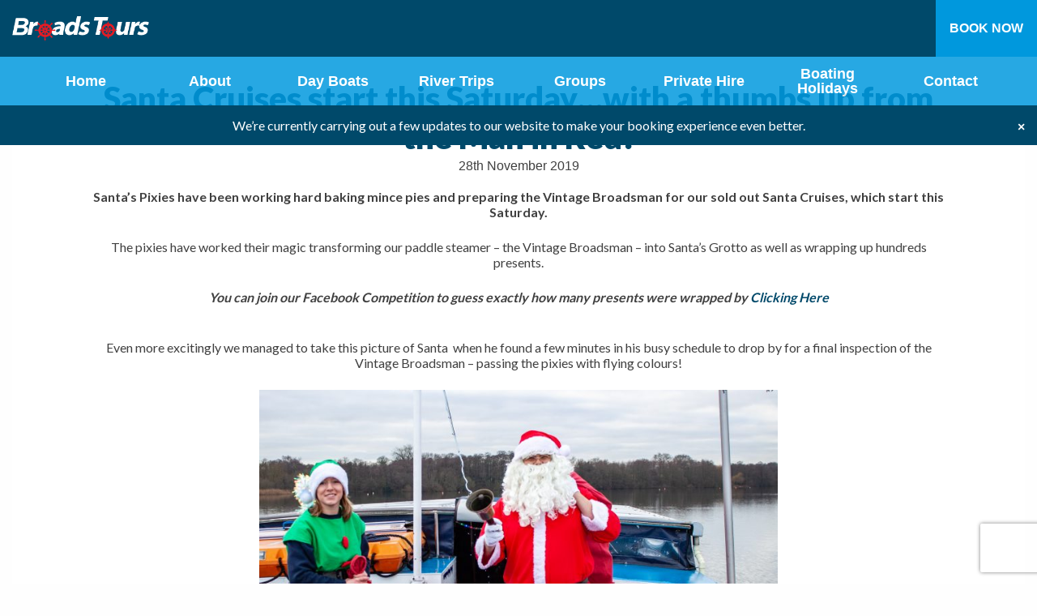

--- FILE ---
content_type: text/html; charset=utf-8
request_url: https://www.google.com/recaptcha/api2/anchor?ar=1&k=6LdLuIAUAAAAAHk5xhDDZXeIxtoNcKUVEt40qocx&co=aHR0cHM6Ly93d3cuYnJvYWRzdG91cnMuY28udWs6NDQz&hl=en&v=PoyoqOPhxBO7pBk68S4YbpHZ&size=invisible&anchor-ms=20000&execute-ms=30000&cb=lijovdndz8su
body_size: 48599
content:
<!DOCTYPE HTML><html dir="ltr" lang="en"><head><meta http-equiv="Content-Type" content="text/html; charset=UTF-8">
<meta http-equiv="X-UA-Compatible" content="IE=edge">
<title>reCAPTCHA</title>
<style type="text/css">
/* cyrillic-ext */
@font-face {
  font-family: 'Roboto';
  font-style: normal;
  font-weight: 400;
  font-stretch: 100%;
  src: url(//fonts.gstatic.com/s/roboto/v48/KFO7CnqEu92Fr1ME7kSn66aGLdTylUAMa3GUBHMdazTgWw.woff2) format('woff2');
  unicode-range: U+0460-052F, U+1C80-1C8A, U+20B4, U+2DE0-2DFF, U+A640-A69F, U+FE2E-FE2F;
}
/* cyrillic */
@font-face {
  font-family: 'Roboto';
  font-style: normal;
  font-weight: 400;
  font-stretch: 100%;
  src: url(//fonts.gstatic.com/s/roboto/v48/KFO7CnqEu92Fr1ME7kSn66aGLdTylUAMa3iUBHMdazTgWw.woff2) format('woff2');
  unicode-range: U+0301, U+0400-045F, U+0490-0491, U+04B0-04B1, U+2116;
}
/* greek-ext */
@font-face {
  font-family: 'Roboto';
  font-style: normal;
  font-weight: 400;
  font-stretch: 100%;
  src: url(//fonts.gstatic.com/s/roboto/v48/KFO7CnqEu92Fr1ME7kSn66aGLdTylUAMa3CUBHMdazTgWw.woff2) format('woff2');
  unicode-range: U+1F00-1FFF;
}
/* greek */
@font-face {
  font-family: 'Roboto';
  font-style: normal;
  font-weight: 400;
  font-stretch: 100%;
  src: url(//fonts.gstatic.com/s/roboto/v48/KFO7CnqEu92Fr1ME7kSn66aGLdTylUAMa3-UBHMdazTgWw.woff2) format('woff2');
  unicode-range: U+0370-0377, U+037A-037F, U+0384-038A, U+038C, U+038E-03A1, U+03A3-03FF;
}
/* math */
@font-face {
  font-family: 'Roboto';
  font-style: normal;
  font-weight: 400;
  font-stretch: 100%;
  src: url(//fonts.gstatic.com/s/roboto/v48/KFO7CnqEu92Fr1ME7kSn66aGLdTylUAMawCUBHMdazTgWw.woff2) format('woff2');
  unicode-range: U+0302-0303, U+0305, U+0307-0308, U+0310, U+0312, U+0315, U+031A, U+0326-0327, U+032C, U+032F-0330, U+0332-0333, U+0338, U+033A, U+0346, U+034D, U+0391-03A1, U+03A3-03A9, U+03B1-03C9, U+03D1, U+03D5-03D6, U+03F0-03F1, U+03F4-03F5, U+2016-2017, U+2034-2038, U+203C, U+2040, U+2043, U+2047, U+2050, U+2057, U+205F, U+2070-2071, U+2074-208E, U+2090-209C, U+20D0-20DC, U+20E1, U+20E5-20EF, U+2100-2112, U+2114-2115, U+2117-2121, U+2123-214F, U+2190, U+2192, U+2194-21AE, U+21B0-21E5, U+21F1-21F2, U+21F4-2211, U+2213-2214, U+2216-22FF, U+2308-230B, U+2310, U+2319, U+231C-2321, U+2336-237A, U+237C, U+2395, U+239B-23B7, U+23D0, U+23DC-23E1, U+2474-2475, U+25AF, U+25B3, U+25B7, U+25BD, U+25C1, U+25CA, U+25CC, U+25FB, U+266D-266F, U+27C0-27FF, U+2900-2AFF, U+2B0E-2B11, U+2B30-2B4C, U+2BFE, U+3030, U+FF5B, U+FF5D, U+1D400-1D7FF, U+1EE00-1EEFF;
}
/* symbols */
@font-face {
  font-family: 'Roboto';
  font-style: normal;
  font-weight: 400;
  font-stretch: 100%;
  src: url(//fonts.gstatic.com/s/roboto/v48/KFO7CnqEu92Fr1ME7kSn66aGLdTylUAMaxKUBHMdazTgWw.woff2) format('woff2');
  unicode-range: U+0001-000C, U+000E-001F, U+007F-009F, U+20DD-20E0, U+20E2-20E4, U+2150-218F, U+2190, U+2192, U+2194-2199, U+21AF, U+21E6-21F0, U+21F3, U+2218-2219, U+2299, U+22C4-22C6, U+2300-243F, U+2440-244A, U+2460-24FF, U+25A0-27BF, U+2800-28FF, U+2921-2922, U+2981, U+29BF, U+29EB, U+2B00-2BFF, U+4DC0-4DFF, U+FFF9-FFFB, U+10140-1018E, U+10190-1019C, U+101A0, U+101D0-101FD, U+102E0-102FB, U+10E60-10E7E, U+1D2C0-1D2D3, U+1D2E0-1D37F, U+1F000-1F0FF, U+1F100-1F1AD, U+1F1E6-1F1FF, U+1F30D-1F30F, U+1F315, U+1F31C, U+1F31E, U+1F320-1F32C, U+1F336, U+1F378, U+1F37D, U+1F382, U+1F393-1F39F, U+1F3A7-1F3A8, U+1F3AC-1F3AF, U+1F3C2, U+1F3C4-1F3C6, U+1F3CA-1F3CE, U+1F3D4-1F3E0, U+1F3ED, U+1F3F1-1F3F3, U+1F3F5-1F3F7, U+1F408, U+1F415, U+1F41F, U+1F426, U+1F43F, U+1F441-1F442, U+1F444, U+1F446-1F449, U+1F44C-1F44E, U+1F453, U+1F46A, U+1F47D, U+1F4A3, U+1F4B0, U+1F4B3, U+1F4B9, U+1F4BB, U+1F4BF, U+1F4C8-1F4CB, U+1F4D6, U+1F4DA, U+1F4DF, U+1F4E3-1F4E6, U+1F4EA-1F4ED, U+1F4F7, U+1F4F9-1F4FB, U+1F4FD-1F4FE, U+1F503, U+1F507-1F50B, U+1F50D, U+1F512-1F513, U+1F53E-1F54A, U+1F54F-1F5FA, U+1F610, U+1F650-1F67F, U+1F687, U+1F68D, U+1F691, U+1F694, U+1F698, U+1F6AD, U+1F6B2, U+1F6B9-1F6BA, U+1F6BC, U+1F6C6-1F6CF, U+1F6D3-1F6D7, U+1F6E0-1F6EA, U+1F6F0-1F6F3, U+1F6F7-1F6FC, U+1F700-1F7FF, U+1F800-1F80B, U+1F810-1F847, U+1F850-1F859, U+1F860-1F887, U+1F890-1F8AD, U+1F8B0-1F8BB, U+1F8C0-1F8C1, U+1F900-1F90B, U+1F93B, U+1F946, U+1F984, U+1F996, U+1F9E9, U+1FA00-1FA6F, U+1FA70-1FA7C, U+1FA80-1FA89, U+1FA8F-1FAC6, U+1FACE-1FADC, U+1FADF-1FAE9, U+1FAF0-1FAF8, U+1FB00-1FBFF;
}
/* vietnamese */
@font-face {
  font-family: 'Roboto';
  font-style: normal;
  font-weight: 400;
  font-stretch: 100%;
  src: url(//fonts.gstatic.com/s/roboto/v48/KFO7CnqEu92Fr1ME7kSn66aGLdTylUAMa3OUBHMdazTgWw.woff2) format('woff2');
  unicode-range: U+0102-0103, U+0110-0111, U+0128-0129, U+0168-0169, U+01A0-01A1, U+01AF-01B0, U+0300-0301, U+0303-0304, U+0308-0309, U+0323, U+0329, U+1EA0-1EF9, U+20AB;
}
/* latin-ext */
@font-face {
  font-family: 'Roboto';
  font-style: normal;
  font-weight: 400;
  font-stretch: 100%;
  src: url(//fonts.gstatic.com/s/roboto/v48/KFO7CnqEu92Fr1ME7kSn66aGLdTylUAMa3KUBHMdazTgWw.woff2) format('woff2');
  unicode-range: U+0100-02BA, U+02BD-02C5, U+02C7-02CC, U+02CE-02D7, U+02DD-02FF, U+0304, U+0308, U+0329, U+1D00-1DBF, U+1E00-1E9F, U+1EF2-1EFF, U+2020, U+20A0-20AB, U+20AD-20C0, U+2113, U+2C60-2C7F, U+A720-A7FF;
}
/* latin */
@font-face {
  font-family: 'Roboto';
  font-style: normal;
  font-weight: 400;
  font-stretch: 100%;
  src: url(//fonts.gstatic.com/s/roboto/v48/KFO7CnqEu92Fr1ME7kSn66aGLdTylUAMa3yUBHMdazQ.woff2) format('woff2');
  unicode-range: U+0000-00FF, U+0131, U+0152-0153, U+02BB-02BC, U+02C6, U+02DA, U+02DC, U+0304, U+0308, U+0329, U+2000-206F, U+20AC, U+2122, U+2191, U+2193, U+2212, U+2215, U+FEFF, U+FFFD;
}
/* cyrillic-ext */
@font-face {
  font-family: 'Roboto';
  font-style: normal;
  font-weight: 500;
  font-stretch: 100%;
  src: url(//fonts.gstatic.com/s/roboto/v48/KFO7CnqEu92Fr1ME7kSn66aGLdTylUAMa3GUBHMdazTgWw.woff2) format('woff2');
  unicode-range: U+0460-052F, U+1C80-1C8A, U+20B4, U+2DE0-2DFF, U+A640-A69F, U+FE2E-FE2F;
}
/* cyrillic */
@font-face {
  font-family: 'Roboto';
  font-style: normal;
  font-weight: 500;
  font-stretch: 100%;
  src: url(//fonts.gstatic.com/s/roboto/v48/KFO7CnqEu92Fr1ME7kSn66aGLdTylUAMa3iUBHMdazTgWw.woff2) format('woff2');
  unicode-range: U+0301, U+0400-045F, U+0490-0491, U+04B0-04B1, U+2116;
}
/* greek-ext */
@font-face {
  font-family: 'Roboto';
  font-style: normal;
  font-weight: 500;
  font-stretch: 100%;
  src: url(//fonts.gstatic.com/s/roboto/v48/KFO7CnqEu92Fr1ME7kSn66aGLdTylUAMa3CUBHMdazTgWw.woff2) format('woff2');
  unicode-range: U+1F00-1FFF;
}
/* greek */
@font-face {
  font-family: 'Roboto';
  font-style: normal;
  font-weight: 500;
  font-stretch: 100%;
  src: url(//fonts.gstatic.com/s/roboto/v48/KFO7CnqEu92Fr1ME7kSn66aGLdTylUAMa3-UBHMdazTgWw.woff2) format('woff2');
  unicode-range: U+0370-0377, U+037A-037F, U+0384-038A, U+038C, U+038E-03A1, U+03A3-03FF;
}
/* math */
@font-face {
  font-family: 'Roboto';
  font-style: normal;
  font-weight: 500;
  font-stretch: 100%;
  src: url(//fonts.gstatic.com/s/roboto/v48/KFO7CnqEu92Fr1ME7kSn66aGLdTylUAMawCUBHMdazTgWw.woff2) format('woff2');
  unicode-range: U+0302-0303, U+0305, U+0307-0308, U+0310, U+0312, U+0315, U+031A, U+0326-0327, U+032C, U+032F-0330, U+0332-0333, U+0338, U+033A, U+0346, U+034D, U+0391-03A1, U+03A3-03A9, U+03B1-03C9, U+03D1, U+03D5-03D6, U+03F0-03F1, U+03F4-03F5, U+2016-2017, U+2034-2038, U+203C, U+2040, U+2043, U+2047, U+2050, U+2057, U+205F, U+2070-2071, U+2074-208E, U+2090-209C, U+20D0-20DC, U+20E1, U+20E5-20EF, U+2100-2112, U+2114-2115, U+2117-2121, U+2123-214F, U+2190, U+2192, U+2194-21AE, U+21B0-21E5, U+21F1-21F2, U+21F4-2211, U+2213-2214, U+2216-22FF, U+2308-230B, U+2310, U+2319, U+231C-2321, U+2336-237A, U+237C, U+2395, U+239B-23B7, U+23D0, U+23DC-23E1, U+2474-2475, U+25AF, U+25B3, U+25B7, U+25BD, U+25C1, U+25CA, U+25CC, U+25FB, U+266D-266F, U+27C0-27FF, U+2900-2AFF, U+2B0E-2B11, U+2B30-2B4C, U+2BFE, U+3030, U+FF5B, U+FF5D, U+1D400-1D7FF, U+1EE00-1EEFF;
}
/* symbols */
@font-face {
  font-family: 'Roboto';
  font-style: normal;
  font-weight: 500;
  font-stretch: 100%;
  src: url(//fonts.gstatic.com/s/roboto/v48/KFO7CnqEu92Fr1ME7kSn66aGLdTylUAMaxKUBHMdazTgWw.woff2) format('woff2');
  unicode-range: U+0001-000C, U+000E-001F, U+007F-009F, U+20DD-20E0, U+20E2-20E4, U+2150-218F, U+2190, U+2192, U+2194-2199, U+21AF, U+21E6-21F0, U+21F3, U+2218-2219, U+2299, U+22C4-22C6, U+2300-243F, U+2440-244A, U+2460-24FF, U+25A0-27BF, U+2800-28FF, U+2921-2922, U+2981, U+29BF, U+29EB, U+2B00-2BFF, U+4DC0-4DFF, U+FFF9-FFFB, U+10140-1018E, U+10190-1019C, U+101A0, U+101D0-101FD, U+102E0-102FB, U+10E60-10E7E, U+1D2C0-1D2D3, U+1D2E0-1D37F, U+1F000-1F0FF, U+1F100-1F1AD, U+1F1E6-1F1FF, U+1F30D-1F30F, U+1F315, U+1F31C, U+1F31E, U+1F320-1F32C, U+1F336, U+1F378, U+1F37D, U+1F382, U+1F393-1F39F, U+1F3A7-1F3A8, U+1F3AC-1F3AF, U+1F3C2, U+1F3C4-1F3C6, U+1F3CA-1F3CE, U+1F3D4-1F3E0, U+1F3ED, U+1F3F1-1F3F3, U+1F3F5-1F3F7, U+1F408, U+1F415, U+1F41F, U+1F426, U+1F43F, U+1F441-1F442, U+1F444, U+1F446-1F449, U+1F44C-1F44E, U+1F453, U+1F46A, U+1F47D, U+1F4A3, U+1F4B0, U+1F4B3, U+1F4B9, U+1F4BB, U+1F4BF, U+1F4C8-1F4CB, U+1F4D6, U+1F4DA, U+1F4DF, U+1F4E3-1F4E6, U+1F4EA-1F4ED, U+1F4F7, U+1F4F9-1F4FB, U+1F4FD-1F4FE, U+1F503, U+1F507-1F50B, U+1F50D, U+1F512-1F513, U+1F53E-1F54A, U+1F54F-1F5FA, U+1F610, U+1F650-1F67F, U+1F687, U+1F68D, U+1F691, U+1F694, U+1F698, U+1F6AD, U+1F6B2, U+1F6B9-1F6BA, U+1F6BC, U+1F6C6-1F6CF, U+1F6D3-1F6D7, U+1F6E0-1F6EA, U+1F6F0-1F6F3, U+1F6F7-1F6FC, U+1F700-1F7FF, U+1F800-1F80B, U+1F810-1F847, U+1F850-1F859, U+1F860-1F887, U+1F890-1F8AD, U+1F8B0-1F8BB, U+1F8C0-1F8C1, U+1F900-1F90B, U+1F93B, U+1F946, U+1F984, U+1F996, U+1F9E9, U+1FA00-1FA6F, U+1FA70-1FA7C, U+1FA80-1FA89, U+1FA8F-1FAC6, U+1FACE-1FADC, U+1FADF-1FAE9, U+1FAF0-1FAF8, U+1FB00-1FBFF;
}
/* vietnamese */
@font-face {
  font-family: 'Roboto';
  font-style: normal;
  font-weight: 500;
  font-stretch: 100%;
  src: url(//fonts.gstatic.com/s/roboto/v48/KFO7CnqEu92Fr1ME7kSn66aGLdTylUAMa3OUBHMdazTgWw.woff2) format('woff2');
  unicode-range: U+0102-0103, U+0110-0111, U+0128-0129, U+0168-0169, U+01A0-01A1, U+01AF-01B0, U+0300-0301, U+0303-0304, U+0308-0309, U+0323, U+0329, U+1EA0-1EF9, U+20AB;
}
/* latin-ext */
@font-face {
  font-family: 'Roboto';
  font-style: normal;
  font-weight: 500;
  font-stretch: 100%;
  src: url(//fonts.gstatic.com/s/roboto/v48/KFO7CnqEu92Fr1ME7kSn66aGLdTylUAMa3KUBHMdazTgWw.woff2) format('woff2');
  unicode-range: U+0100-02BA, U+02BD-02C5, U+02C7-02CC, U+02CE-02D7, U+02DD-02FF, U+0304, U+0308, U+0329, U+1D00-1DBF, U+1E00-1E9F, U+1EF2-1EFF, U+2020, U+20A0-20AB, U+20AD-20C0, U+2113, U+2C60-2C7F, U+A720-A7FF;
}
/* latin */
@font-face {
  font-family: 'Roboto';
  font-style: normal;
  font-weight: 500;
  font-stretch: 100%;
  src: url(//fonts.gstatic.com/s/roboto/v48/KFO7CnqEu92Fr1ME7kSn66aGLdTylUAMa3yUBHMdazQ.woff2) format('woff2');
  unicode-range: U+0000-00FF, U+0131, U+0152-0153, U+02BB-02BC, U+02C6, U+02DA, U+02DC, U+0304, U+0308, U+0329, U+2000-206F, U+20AC, U+2122, U+2191, U+2193, U+2212, U+2215, U+FEFF, U+FFFD;
}
/* cyrillic-ext */
@font-face {
  font-family: 'Roboto';
  font-style: normal;
  font-weight: 900;
  font-stretch: 100%;
  src: url(//fonts.gstatic.com/s/roboto/v48/KFO7CnqEu92Fr1ME7kSn66aGLdTylUAMa3GUBHMdazTgWw.woff2) format('woff2');
  unicode-range: U+0460-052F, U+1C80-1C8A, U+20B4, U+2DE0-2DFF, U+A640-A69F, U+FE2E-FE2F;
}
/* cyrillic */
@font-face {
  font-family: 'Roboto';
  font-style: normal;
  font-weight: 900;
  font-stretch: 100%;
  src: url(//fonts.gstatic.com/s/roboto/v48/KFO7CnqEu92Fr1ME7kSn66aGLdTylUAMa3iUBHMdazTgWw.woff2) format('woff2');
  unicode-range: U+0301, U+0400-045F, U+0490-0491, U+04B0-04B1, U+2116;
}
/* greek-ext */
@font-face {
  font-family: 'Roboto';
  font-style: normal;
  font-weight: 900;
  font-stretch: 100%;
  src: url(//fonts.gstatic.com/s/roboto/v48/KFO7CnqEu92Fr1ME7kSn66aGLdTylUAMa3CUBHMdazTgWw.woff2) format('woff2');
  unicode-range: U+1F00-1FFF;
}
/* greek */
@font-face {
  font-family: 'Roboto';
  font-style: normal;
  font-weight: 900;
  font-stretch: 100%;
  src: url(//fonts.gstatic.com/s/roboto/v48/KFO7CnqEu92Fr1ME7kSn66aGLdTylUAMa3-UBHMdazTgWw.woff2) format('woff2');
  unicode-range: U+0370-0377, U+037A-037F, U+0384-038A, U+038C, U+038E-03A1, U+03A3-03FF;
}
/* math */
@font-face {
  font-family: 'Roboto';
  font-style: normal;
  font-weight: 900;
  font-stretch: 100%;
  src: url(//fonts.gstatic.com/s/roboto/v48/KFO7CnqEu92Fr1ME7kSn66aGLdTylUAMawCUBHMdazTgWw.woff2) format('woff2');
  unicode-range: U+0302-0303, U+0305, U+0307-0308, U+0310, U+0312, U+0315, U+031A, U+0326-0327, U+032C, U+032F-0330, U+0332-0333, U+0338, U+033A, U+0346, U+034D, U+0391-03A1, U+03A3-03A9, U+03B1-03C9, U+03D1, U+03D5-03D6, U+03F0-03F1, U+03F4-03F5, U+2016-2017, U+2034-2038, U+203C, U+2040, U+2043, U+2047, U+2050, U+2057, U+205F, U+2070-2071, U+2074-208E, U+2090-209C, U+20D0-20DC, U+20E1, U+20E5-20EF, U+2100-2112, U+2114-2115, U+2117-2121, U+2123-214F, U+2190, U+2192, U+2194-21AE, U+21B0-21E5, U+21F1-21F2, U+21F4-2211, U+2213-2214, U+2216-22FF, U+2308-230B, U+2310, U+2319, U+231C-2321, U+2336-237A, U+237C, U+2395, U+239B-23B7, U+23D0, U+23DC-23E1, U+2474-2475, U+25AF, U+25B3, U+25B7, U+25BD, U+25C1, U+25CA, U+25CC, U+25FB, U+266D-266F, U+27C0-27FF, U+2900-2AFF, U+2B0E-2B11, U+2B30-2B4C, U+2BFE, U+3030, U+FF5B, U+FF5D, U+1D400-1D7FF, U+1EE00-1EEFF;
}
/* symbols */
@font-face {
  font-family: 'Roboto';
  font-style: normal;
  font-weight: 900;
  font-stretch: 100%;
  src: url(//fonts.gstatic.com/s/roboto/v48/KFO7CnqEu92Fr1ME7kSn66aGLdTylUAMaxKUBHMdazTgWw.woff2) format('woff2');
  unicode-range: U+0001-000C, U+000E-001F, U+007F-009F, U+20DD-20E0, U+20E2-20E4, U+2150-218F, U+2190, U+2192, U+2194-2199, U+21AF, U+21E6-21F0, U+21F3, U+2218-2219, U+2299, U+22C4-22C6, U+2300-243F, U+2440-244A, U+2460-24FF, U+25A0-27BF, U+2800-28FF, U+2921-2922, U+2981, U+29BF, U+29EB, U+2B00-2BFF, U+4DC0-4DFF, U+FFF9-FFFB, U+10140-1018E, U+10190-1019C, U+101A0, U+101D0-101FD, U+102E0-102FB, U+10E60-10E7E, U+1D2C0-1D2D3, U+1D2E0-1D37F, U+1F000-1F0FF, U+1F100-1F1AD, U+1F1E6-1F1FF, U+1F30D-1F30F, U+1F315, U+1F31C, U+1F31E, U+1F320-1F32C, U+1F336, U+1F378, U+1F37D, U+1F382, U+1F393-1F39F, U+1F3A7-1F3A8, U+1F3AC-1F3AF, U+1F3C2, U+1F3C4-1F3C6, U+1F3CA-1F3CE, U+1F3D4-1F3E0, U+1F3ED, U+1F3F1-1F3F3, U+1F3F5-1F3F7, U+1F408, U+1F415, U+1F41F, U+1F426, U+1F43F, U+1F441-1F442, U+1F444, U+1F446-1F449, U+1F44C-1F44E, U+1F453, U+1F46A, U+1F47D, U+1F4A3, U+1F4B0, U+1F4B3, U+1F4B9, U+1F4BB, U+1F4BF, U+1F4C8-1F4CB, U+1F4D6, U+1F4DA, U+1F4DF, U+1F4E3-1F4E6, U+1F4EA-1F4ED, U+1F4F7, U+1F4F9-1F4FB, U+1F4FD-1F4FE, U+1F503, U+1F507-1F50B, U+1F50D, U+1F512-1F513, U+1F53E-1F54A, U+1F54F-1F5FA, U+1F610, U+1F650-1F67F, U+1F687, U+1F68D, U+1F691, U+1F694, U+1F698, U+1F6AD, U+1F6B2, U+1F6B9-1F6BA, U+1F6BC, U+1F6C6-1F6CF, U+1F6D3-1F6D7, U+1F6E0-1F6EA, U+1F6F0-1F6F3, U+1F6F7-1F6FC, U+1F700-1F7FF, U+1F800-1F80B, U+1F810-1F847, U+1F850-1F859, U+1F860-1F887, U+1F890-1F8AD, U+1F8B0-1F8BB, U+1F8C0-1F8C1, U+1F900-1F90B, U+1F93B, U+1F946, U+1F984, U+1F996, U+1F9E9, U+1FA00-1FA6F, U+1FA70-1FA7C, U+1FA80-1FA89, U+1FA8F-1FAC6, U+1FACE-1FADC, U+1FADF-1FAE9, U+1FAF0-1FAF8, U+1FB00-1FBFF;
}
/* vietnamese */
@font-face {
  font-family: 'Roboto';
  font-style: normal;
  font-weight: 900;
  font-stretch: 100%;
  src: url(//fonts.gstatic.com/s/roboto/v48/KFO7CnqEu92Fr1ME7kSn66aGLdTylUAMa3OUBHMdazTgWw.woff2) format('woff2');
  unicode-range: U+0102-0103, U+0110-0111, U+0128-0129, U+0168-0169, U+01A0-01A1, U+01AF-01B0, U+0300-0301, U+0303-0304, U+0308-0309, U+0323, U+0329, U+1EA0-1EF9, U+20AB;
}
/* latin-ext */
@font-face {
  font-family: 'Roboto';
  font-style: normal;
  font-weight: 900;
  font-stretch: 100%;
  src: url(//fonts.gstatic.com/s/roboto/v48/KFO7CnqEu92Fr1ME7kSn66aGLdTylUAMa3KUBHMdazTgWw.woff2) format('woff2');
  unicode-range: U+0100-02BA, U+02BD-02C5, U+02C7-02CC, U+02CE-02D7, U+02DD-02FF, U+0304, U+0308, U+0329, U+1D00-1DBF, U+1E00-1E9F, U+1EF2-1EFF, U+2020, U+20A0-20AB, U+20AD-20C0, U+2113, U+2C60-2C7F, U+A720-A7FF;
}
/* latin */
@font-face {
  font-family: 'Roboto';
  font-style: normal;
  font-weight: 900;
  font-stretch: 100%;
  src: url(//fonts.gstatic.com/s/roboto/v48/KFO7CnqEu92Fr1ME7kSn66aGLdTylUAMa3yUBHMdazQ.woff2) format('woff2');
  unicode-range: U+0000-00FF, U+0131, U+0152-0153, U+02BB-02BC, U+02C6, U+02DA, U+02DC, U+0304, U+0308, U+0329, U+2000-206F, U+20AC, U+2122, U+2191, U+2193, U+2212, U+2215, U+FEFF, U+FFFD;
}

</style>
<link rel="stylesheet" type="text/css" href="https://www.gstatic.com/recaptcha/releases/PoyoqOPhxBO7pBk68S4YbpHZ/styles__ltr.css">
<script nonce="mwuufSJd7znkMFwTMBZ61Q" type="text/javascript">window['__recaptcha_api'] = 'https://www.google.com/recaptcha/api2/';</script>
<script type="text/javascript" src="https://www.gstatic.com/recaptcha/releases/PoyoqOPhxBO7pBk68S4YbpHZ/recaptcha__en.js" nonce="mwuufSJd7znkMFwTMBZ61Q">
      
    </script></head>
<body><div id="rc-anchor-alert" class="rc-anchor-alert"></div>
<input type="hidden" id="recaptcha-token" value="[base64]">
<script type="text/javascript" nonce="mwuufSJd7znkMFwTMBZ61Q">
      recaptcha.anchor.Main.init("[\x22ainput\x22,[\x22bgdata\x22,\x22\x22,\[base64]/[base64]/[base64]/KE4oMTI0LHYsdi5HKSxMWihsLHYpKTpOKDEyNCx2LGwpLFYpLHYpLFQpKSxGKDE3MSx2KX0scjc9ZnVuY3Rpb24obCl7cmV0dXJuIGx9LEM9ZnVuY3Rpb24obCxWLHYpe04odixsLFYpLFZbYWtdPTI3OTZ9LG49ZnVuY3Rpb24obCxWKXtWLlg9KChWLlg/[base64]/[base64]/[base64]/[base64]/[base64]/[base64]/[base64]/[base64]/[base64]/[base64]/[base64]\\u003d\x22,\[base64]\\u003d\\u003d\x22,\x22bFdqTV7ChlDCjhrCl8KfwoLDlcOBO8OrVcOXwokHP8K/wpBLw7ZBwoBOwrNOO8Ozw6fCjCHClMK7b3cXFcKbwpbDtCJ5woNgRsKnAsOnQCLCgXR1BFPCujtLw5YUcMKwE8KDw67DjW3ClRrDusK7ecONwr7CpW/ClELCsEPClg5aKsKmwpvCnCU5wq9fw6zComNADVYeBA0iwqjDozbDtMOZSh7Ch8OqWBdPwrw9wqNTwrtgwr3DkUIJw7LDiyXCn8OvFW/CsC4fwqbClDgaKUTCrAI+cMOEVkjCgHEaw4TDqsKkwrondVbCok0LM8KsL8OvwoTDkwrCuFDDssOMRMKcw4LCm8O7w7VPGx/DuMKZVMKhw6RVEMOdw5sFwo7Cm8KONcK7w4UHw4wRf8OWUE7Cs8O+wr5Nw4zCqsK/w53Dh8O7MRvDnsKHGT/CpV7CjljClMKtw5EGesOhbmZfJSpcJ0E7w7fCoSE5w5bDqmrDjcOGwp8Sw5/Cn24fKwfDuE8bPVPDiBYPw4oPCgnCpcOdwrjCtSxYw5JPw6DDl8KiwqnCt3HCp8OIwroPwrbCtcO9aMKgKg0Aw7wxBcKzQcKVXi5MYMKkwp/CiwfDmlpzw6BRI8K6w4fDn8OSw5hTWMOnw6rCk0LCnlQUQ2Qhw5tnAkPClMK9w7FGGChIQEsdwptow7YAAcKgDC9VwoQCw7tiawDDvMOxwqdFw4TDjkxkXsOrRG1/SsODw7/[base64]/w7JJLsKKQWVUwpI5ZcOGwqvClmsmwp/CvWnDuMOKw6kZKxnDmMKxwp0qWjnDpcOwGsOERMOvw4MEw48HNx3DvMOlPsOgN8OSLG7Dk1Mow5bCvcOaD07Cj2TCkidlw5/[base64]/Cv8KDbMKowrbDgMOXw5HCjRrDkMOawpp/M8OZPlYnLsOnfFrChWY0ZcOEA8KVwoZTbsORwq/[base64]/DsOaw4U7w6oxPk1uw7NUw7BCAhp7w78/wrvCjsKAwqfCpcOGUFXDuGrDnMKRw6UQwqdjwrINw6wyw4xCwp/CrMOQYsKKQ8OEUkU/wpbDjsOAw5TCjMOdwpJEw4jCpsO/YxULOMK3JMONOWMrwrTDtMOPNMO3ejo8w7rCpj/DomUHOcOqYwF7wqjCtcOUw4vDqXxZwqcfwqjDnnLCrTDCr8O1w53DggQdesKwwpDCozjCq00ew4lCwpPDqcK5Nytlw6oWwqzDmcKaw4RVByrDksO1NMORHcOCJkwiYRpBMMOxw7wEBCHCi8K0XcKkZsK2wovCtMO2w7cuasKvVsKBG2ERbMK/f8KERMK9w6gUM8KhwqTDvcKnQ3vDln/DgcKpEsOfwq4qw67DsMOSw6zCo8OwKX3DucOAIXLDncK0w7DCt8KFT07CkMKrIcKnwoZwwrzDhMKZEj7DuVlrRsKgwoDCuyfCgG5ESV3DrsOUXXjCvmHDlcO6Cik0L2LDvkDCiMKRZQ/DuFnDsMOoWcOVw4Ykw7XDhMOcwpRxw7bDsi9mwq7Cpk3CoRrDpcONw5IFcyHCjsKaw4LCsk/[base64]/wpI4NHMZKMKmBcOTw7jDm8KaPVLCnxZHUi/[base64]/[base64]/CtzHCoiXCgQcgw4Ubw6vDrMOxwpjDmcOlXsKMw5TDncObwrzDgRhaLBLCk8KnbcOJw4VWamcjw5kREg7DgsO+w6vCnMO0D0HCuBbDlHHClcOcw7Fbfj/DgsKWwq9/w6fCkFkcMcO+w7cyFzXDlFB4wrLChcO9M8KnYcK7w6xFEcOGw5TDgcOBw5ZOQcK6w4jDnyZmb8KEwr3CnG3CmsKMXGZPZMO/P8K/w5ZzC8KIwpkrAXo7wqsAwrk8w53CqSLDscOdGFQmwpczw7gbwoo9w6RZEMKGYMKMYMO7woYBw5QZwr3Coz5rwoJqw7HCrS/ChGYaWhNTw4Z3MsOWw6DCusO+w47Dv8KEw6glwqRUw5B8w60lw43DinjCsMKLEMKcTFtCTcKOwqZgbcOmAUB2OMOPYyfCgwkswotIUsKFADjCpG3ChsOmHsOZw43DnVTDlxfDui16PsOxw6/CiX1fG1bChsKta8O5w4M+wrYjw5nCqsKdI1cZDlR3OcKUe8KCJcOqa8OvUzBCEz9ywqQWPMKDPMKkbMOnw4rDhsOrw6cIw7/CvgoMw4k2w4fCmMKLZsKUFEccw5vCvR4BJkRCOiQGw6l4RcOow4nDlhnDmw3CtFt4KMOEI8OQw6zDk8KuBQvDr8KMGFHDhcOTBsOnMi4tE8KAwpHDisKRwovCunLDn8OvEMKvw4LDlMKtb8KuMMKEw4BOG0Eiw67CowLCgMOrHBXDoFzCiD0Aw6bDlm5WDsKuw4/Cnk3Cozhdw60pwqrCsXPCsTvDi3jCtcONE8OZwpASe8OcMQzDocODw4bDvG0DPcOUwqTDiHPCli5xOMKaXHfDgMKZLz3CrDLDtsKvHcK5wo9dE37CrirCgGlgwpHDjwbDkMOawrBXMztxQSFjAhoBHMK0w4kBXWTDiMOFw7nDo8Ohw4fCj23DgsK7w4/Do8KDw5FTYSrDoGlXwpbDiMOSFMK/w6HDghPDm0IDw44fwqtlbcO4wo/CgsO+UT5oJSPDsAB3wqzDoMKIw5xgQVXDo2IBwoFTa8OjwpjCmlRaw4sgW8KIwrADwp0MdTJTwoQ9KQYNIwXCi8O3w7Auw4/CtnBnAsK4RcKmwrtXKh3ChiQgw4oqB8OHwphWFm/[base64]/CrWFQdMOXPMKxLsKrw7c9wq9QcMOEw4PCrcOJDHrDjMKQw5TCusK7w6EdwoMnTV8zwp3DqCIpM8Kmc8K9d8Ofw401VR3Ch2hnQlQCwpbDlsKVw7Z0E8K0d3wbEj4iPMOdUkxvHcKtB8KrDCYnHMOpw77CnMKpwp3CkcKpMx7DtcKlwp3CkiMTw69RwqfDix/ClHzDrsK1w4DDuWZcW3xswr1sDCrDglzCmlFAKQxlC8KEQ8KKwpXCmkUBNFXCucKuw5vDiAbDu8KDw7rCoTFow6pBXsOmBFBQQcOLdMOSwrzCukvCpg96E0TDhMKLXl4AZ1VJw6fDvcOlC8Olw6Ufw5krHHB5YcKNGMKtw6LDnMK2M8KQwrktwq/DoxvDmMO1w5DDknsUw6I7w73DqsKpd0EMAsObJ8KgdcOHwoJ4w64PHyfDhHEnUMK0wokqwp/DrgjClg3DtT/CisOVwojCsMOhaQgsUMONw7fCssOiw5HCpcOiCWLDjU/DucOMJcKzw4ckw6LCrsKFwo4Dw7cIdW4SwqjCrsKNFsKMw4YbwrzDjyLDlA3Dp8OHwrLDqMOWWMKPwpxuwpLCr8OiwqxNwpnCogbDvBPCqEo0wrDCpkTCtDxgeMO9R8K/w7x3w5DDhsOCZcKQKgZfWsOvwrnDtsOMw7bDkcK/w5TCicOGYMKDVx3CpUrDrcOdwpLCv8Olw7jCocKlKMOSw6cHXjpvBnjDgsKjM8OCwpAqw6dAw4vDj8KUw6U2wrrDh8KVesOvw7JCw441NsO+cxzDuFPCl2EUw6LCoMKkTzzCi39KKVbChMOJX8Ovw40Hw4/DiMKieQ9+FcKaC3ExFcOSCizCoRJDw6bDsEt0w4PDiUjCnwczwoItwpPDnMOpwovCmS0hasONXsKNRiNEV2XDgQrDl8KmwpXDpgNaw5zDksK5EMKPLcKUZsKdwrHCsnvDlsOYw7JZw4Bvw4jCgA7CiAYcT8OFw5LCucK2wqsUWcOnwr/ClcOpNxXDnz7DtT/[base64]/wpt0UcK3GXHCkcKpwoHDhRsoIHnDgMOow694CV3Cr8O/wqxQw7bCtMKUVFJDacKFw4JvworDhcOQNsKqw5jDocKfw6BXAU9Gw4XDjDDChMKdwoTCmcKJDsOqwpDCtjFUw57CgEkYwr/CvVcww6spwpPDmzscwr86w6XCoMO9Ym7Dk1/DmXHCozkcwrjDunPDpTzDgXHCvMKVw6XDu0QZW8KYwpbDiiVjwoTDqh3CrA/DpcKWX8OYUjXChsKQwrfDkFHCqBY9wq8awqHDh8OoVcKyRMKOZMOywoZ1w5lQwq4ewoUbw4TDtnXDmcKgwqvDsMO8w7fDnsO+w5hPJDbDvWdaw5g7HMO+wpxif8O7TyF4wrcWwpBWwovDgz/DrCPDgA7DgDpHfyJeHcKMUSjCjsOrwpx0c8OtLsOMwoDCnEXCmsOdUcOiw54RwpAFHAczw4RKwrA7AsO2YcONTUlnw5/Ds8OVwoDDicKXDsOvw57Dl8OkW8KXWEzDsC/DvxzCv03DksOpw7vDg8OFw4LDiwJbPDEgW8K9w6nDtlFVwotWQAnDvR7Dj8OywrLChiHDlEPDqMKtw77DhsKkwo/DiiIGTsOlRsKVDjXDlQ3DoWzDk8KaQTfCsAlKwqFdw7zCj8KNC04awqJjw7PCtm7CmU7DthTCu8OjZz7DsHd0Bxgww4xDwoHDnsOxYU1DwpsXNHQ0Sg4IHwPCvcK/wo/Dmg3DmmlwbgpPwrPCsE7Crj3Dn8KgXH3Cr8KaWQfDvcOGGDZfBxN3H1FfA0/[base64]/CsV7Cm8OdwpZ5MsO9wrrCq8KjdlnDocKhFlDChTN6wr/CohtZw6Now4pxw7A+wpXCnMODAcKPw4FqQihkUMO+w4pmwo8wW2FYAQzDgmHDsmFywp/DsRdBLlAOw7hqw5DDgsOEKsKhw53CpsKuIMO6NMOXwrADw7DCoEpawpkDwqdnCMKWw7jCn8OgQWrCo8OLwpx/F8ORwoPCo8KXJ8OCwopOSy7CnGx7w4zClz/CiMO0JMO6aRhEw4XCnj8fwrx9RMKAD1XDj8KJw6MtwqvCj8KGScObw5NCMMKTCcOaw6U3w6pEw7rCv8OYwoI4w6bCj8K/wrTDpcKmJsOwwq4vH0oIasKkUV/CgmLCoD7Dr8Kdf3YNwp17wrEvw6jCjSZjwrLCpcKqwot8H8KnwpfDlQA3wrRGSgfCqF4Zw4BqOxwFZyXCvCldOBl4wpYRwrZrwqTCgMKgwqrDqH/CnS51w7LDsEFAXkHDhMOWe0UQw41eHxXDp8O5w5XDkmXDlcOdwqRww6vCscO/[base64]/wpfCvTHCnsOKb8OhKF7DlgcZw6vCqXfDs31xw559SC9VUDl2w7YQeANQw5HDgRF8GcOYEcKfDBBZbzfDg8KPwotFwrLDlGYiwoHCqQ10FsK1R8K/aFbCj2PDoMKsBMKEwrDDqMO1AMKlesKUOx18w41ZwpDCsg9CWcO/[base64]/DlMKswqw1B1bDr8KYN8OpVcO+w4jCiMO/[base64]/DmX/CpjnCgsO+w6QnNwQEw4piM8KAUsKJw7fCkx3Clj/CqBzDicOZw7zDmcKIWMOtGMOww6JOwrYbGV1WZMOCCsO4wpsJcXVjNmYyQMKpOV1qUxDDt8KiwoE8wr4+FxrDpsKbacORN8KXw6XDjcKzNjVOw4TCsghKwr1CDMKKfsO/wpzCnlHCmsOEUcK+wo9qQ1jDvcOswqJHw64ew63DmMOqEMOqfgoMRMKnw4PCksOFwoQkfsO8w6PCncKJRV1GasKAw5gawqd+YsOtw5Iew607WsKbw48Dw5B5J8O/w7wTwoLDkXPDqlTDqcOyw4whwpHDuR3Dvw9eTMKyw7FIwqXCjMKqw5bCj03Dp8KOw4dVXBPDjMO5w7DDnGDDh8OFw7DDnRfCvsOqY8OgfDEvP37CjCvCucOKKMKaYcOaPVcvSDdRw5cvw73CjcKgKcOxAcKuw4B+eQx/wpMYCRHDlTF3QUHCtBXCjcKmwobDq8OXw7NrBnDDn8K1w6nCtkcKwpobAsKmw5PDkR/[base64]/DtA3CmcKSw5fDkUc2YcKZTcODQ2d6fsOiwq4cwpkWTXDCosOfSSAKdMK4wqHCly5hw6pjUH8lXVXCimXCgsKPwpbDtcOMMA7DiMKmw6LDi8KpFAtMKgPCn8OSc3/CgiYVwrV7w4JZR3fDlMKdw7BMRTRsBcKnw55fCcKdw54zFUViHwbDnFwMecOIwqV8wpzCmyTDu8OjwpA6fMK2aiVuFxR/w7jDgMO/BcK7wpTDomRMFFfDnFoqwpczw6nCl2odVh5JwqnCkgkke0QXB8OQN8OZw7Uqw4jDvSLDpHphw7HDiXEHw4vCmw82GMO7wp98w6XDrcOOw4zCrMKvKcOWw6PDlV8jw5BMw7ZAAMKCOMK0woMwQsOjw54/wrI1AsOMw4oIPC3Dn8O+wpomwpgeHcK9PMKNwr7DicOefUMgdA/Ch1/[base64]/eQBhFMOJJsOdGnfDmSNBwpwrwqoNbsO5w5XCvcKkwozCqcOjw7krwpZYw7LCrWbCu8OuwrjCi0PCvsOowrcDe8KsSW/[base64]/DnTZnAcOwIwvDuCdAw6fCvcOmSMOlwpvDhADDk8Khwql5J8KXwoLDg8OEYQ08ZcOXw6HCkV8oOkZmw7TDtMKMw4E4ey/DtcKfwrvDusK4wofCrx0lw69Nw57DnBDDssOJJlNvJis1w6tEWcKTw7Z6YlDDhsKVwovDvlsgFcKSe8Ocw4gew5g0JcOOD2jDvgIpeMO2w7hWwrgNYlI7wr84NAnCpG/DssK0w6BnE8KPT0HDlsOMw4zCsgTCqsO7w6nCpsO1ZcOSIErCrMK6w7jCmB8AaWPCoXHDhjzDmMOid0RuTMK7J8OJGlsKIA0Nw5pEbQ/CqmZTLWdlD8OsQGHCtcOhwoTDpggFDsKXZyfCugbDuMKfJSx9wp52H1PCnlYRw7vDtTjDkMKmcQXCsMKaw65hFsOPNsKhRzfDn2AWw5vCnUTCgcOgw4/Ck8KVfh5xwq1yw4opesKEBsKhwq7CgGkew6bDiwFaw4fDgkTCvXkkwpECOsOWRcKvw78TLw/[base64]/[base64]/CpzTDrMO1QMOMJ8KXCHLDvCnCvjrDrU9Kw7wtScO7HMOVwqvCmGgUTFXChMKvNTMBw6hqwr0lw7UnWx0twrE+NlXCvDDDs0tTwoTCl8KJwodLw5HDp8O/[base64]/DuS1RwoTDsmTCjXfDh8OLwrHCk8ObGsO2EMKpPHTCsVDCu8KnwrPDncKkBVrCuMOUZMOmwp7DshzCtcKgRMOuTW9jaSwDJcK7wrfCnG/Cr8O4HMOew4PDnQPDjcOTw44zwpk4wqQOAMK1dTrCrcKVwqXDksKfw7cew78QIR3CjEQ/RcKNw4PCmnnDn8OCe8KhYcKhw64lw6vDkyPDum50dsK0ecO5AWVLPMKLIsOaw5gnacOYWFnDvMKAw53DpMONYEXDqBIIZcK+A2HDvMO1w5Y6wq9rAgknTMOnFcK5wrrDuMKTw4fCs8Oqw4jCjnvDqMKew596EDbDiUPDosKyesOuwr/[base64]/Du01awoJfLxkmwpw/wot5RiXDqX9iJcO8w5AKwqnDrsKPA8OgQcKjw5/[base64]/[base64]/N0s5KMKBLlrDvMOlXRDDk8Olw7rDisO9GcKuH8KePn1JBirDtcKDPRHCrsKYw6PCosOUYz/[base64]/ChTjCvznDiSDDr8K9wqrCvsOvKsKtw5YPPMOcYMKSXsOGYcKVwoQ8wrkYw5HClcKYw4NqN8O0w7fDuGFgfMKrw4Bkwokiw6VOw5pVY8KPIMOOAcKrDxEdZgNeYyHDsCbDpMKGD8KdwpBRYzE8L8OFw6jDtTTDhWhACsK6w6jDg8OTw57CrsK4FcO/w5/DgwPCu8OqworDjnEpDsOAwoRgwrphwqQLwpFXwrRpwqEiGkNNRsKRA8Kyw4VRS8O6wozDnsKhw4bDpcKRJsK2HTrDqcOGbDBTP8OCIR/[base64]/FWPCtMO7WX81eWhES3bChj4iMFvCqsODTkVdW8OtbMOow6DDvWTDmMOkw4k/woPCuUzCo8KqMDDCjcOBXcONDnvDt3XDmEg8wp5Dw7xgwr7DhEvDqcKgflrCusO6HkPDkirDkkMGw6nDjB1jwp4vw6vCv3MDwrAaR8O7KcK3wp3DshsAw7bCg8OAdcOZwp51wqMJwo/ConkWPUjCin/CvsK1w4bCvl3Dq2wXaBsAFcKAwrNgwqHCu8K1wpPDlUTCqy8gwpIcX8KawoHDm8K1w67DtRgowrJALcOUwo/CssOlUFQ4wpsKBMK0YMKnw5x9fnrDvm0Mw6/DiMKEIEY1LTbCiMKyO8KMwoLDjcKXZMOCw60vHcOSVg7Dg1TDjsKdYMOSw73Cs8ObwrdKe3oFw4QLYDvDusOZw79pCR/Dp0fCvsKtw5xVSCsUw7vCqAEnwqFvDAfDucOmwoHCs1ZJw55Dwp7CgwrDq0dCwqzDnnXDrcKuw7heasKowr/DmErCpXrDlcKCwpI2T2k2w786w7g4W8OlJ8OXwprCjT7DnjjChMKdUHl1U8KFw7fChsKnwqbCuMKNfzZHQDrDknTDtcOiQSwVbcK3JMOkw7bDv8KNNsK4w41UPMK0wpVtLcOlw4HDvxlEw5nDiMKmbcOJwqIqwqBbworCkMOtQcOOwr96w63Cr8ONFVbCk1Nqw5/DiMOGagPDgRrCusKAGcOlOjXCmsOUUMOfBCwbwq00I8KRUXo2wqkUKCECwo1LwrxQVMOSWMOnw6QaYGLDrgfCjzNdw6HDi8KEwrMVdMKsw5vCtxnDkxfDnUhbHsKDw4HCjCHCuMOBI8KvEMK/w5EZw7tEDTICNH3Dp8KgTz3DsMKvwoHCjMOkEnMFccK8w7c1woDCl2p7XlxvwoUlwpAGGXoPb8ODwqA2VmLCoBvCqBpCw5DCj8OKw6s/w47DqDRJw4rCpMKrRcOwMGtmWnwOw6HCqiPDnGtEUBHDpsOFbMK+w7sgw6d3OcKMwprDugfDhT8iw5YjUMOOWcKUw6DCn1ZswotQVSrDkcKEw5rDmlnDsMOHwqp1w7cIM3PCgGoHUVPCkX/ClMKvB8O3D8KBwp3CgMOSwrorAcOCwoYJQ3vDp8K7MwPCiRd7B2PDoMOfw4/DmsOzwrh3wp7CtsK0w5hQw75ww5cUw4vCkgR3w78+wrMfw7Q7Q8OjbcOLTsKdw5JsBcK6wpdDfcONw7sswr1Bwroaw5rCksORFcK8w6PCjBg8wpNvw4M3HQ9fw6bDmsOrwrXCpRbDnsOHH8Kaw5YNOsOewqJ/[base64]/Dq8OBXMKUw5/CmsKlw5Ejwow8w7FBw5nCi8Oaw7UowpLDusKNwojDiQFEGMK3fsOQTDLDlWlVwpbDvSEpwrXDrzFrw4Q9w4TCvVzDvFdbCcK3woJFMMOUE8K/EMKDwqUtw4bCqCnCoMOeChQ8Ci3DgEXCqitxwqtwbMKzG2JYZsOywrnDm2dQwrs0wrLCngdIw5/Dsmo1XRPChsOkwq86QsOBw73ChMOGwoZnK1XDmEQdBVEmBsOmJDdYU2nDtsOBRmBpYFBRwoHCosO3w5rCl8OkZU0JIMKNwrcFwpsZw7fDmsKsIw/CpR5pbsOMXT3ClMK3IAPDpsOMIcKzw6tdwpzDhDDDg1DCnELCqVnChGHDksKMLzkmwpJtw7IgKsKdZ8KqFiRyGBHCmjPDpQvDj3rDgHfDisKPwrFWwrnCvMKVKVLDij/ClMKeABzClUXDvcKow7cYScK6EFBmw47CgHzDpyPDqcKsRMOjwrfCoWETQH/Cgy7DhXzCrCMAYW3ClMOpwo9Pw5nDocK1Iw7Cvzh9DWnDi8KhwqXDqUvCosOmHhPDlMOXA3Bqw4xNw5PCosKRTEHCsMOLPQpEccK5ORHDtC3DrcKuM1XCuC8aJMKKwr/CqMK6dsKIw6/CrR9RwpN1wrAtPTnCkMOBA8K7wrAXHGVldR9jJ8KlLGJNWCHDohFvMCp7wrLCgyfCoMKOw7LDp8KXwo1Yc2jCu8Kcw7c5FQfDi8KHfC56wpRaZWRCB8OLw73DncKyw7VEw50sRQTCuFBBGcKBw41Va8K1w7w/wq1/[base64]/V0NYCCN3CMKuHcKdT07DrcKcBzYNwqHDrh/CscKBI8OvN8O+wpvCl20Odw5RwosXEMKOwo4yA8OewobDs2jCqXdGw5zDjjtsw6FXc19/w4jCmcOVEGbDqcOZOsOjY8KCcMODw7zCiSDDq8KzQcOOOUXDtwzCk8Ohw7zCiyhmEMOwwq9tE1xmU2/CvkQRdMOmw6J5wrkrfFTCgEjCu3R/wrVYw5vDg8ORwqXCvMOoPCwEwqQWdsKDfEkSCR7Cm2RGZlJSwpQAQ2xnY2RmS1lOOREWw5QSEUDCm8OuScOzwrLDsQDDj8O5HcOmdEhEwo/DucK7choBwpIbRcK5w7HCoyPDlsKydSrClcK1w7/DrcK5w71lwprCmsOsA3E3w6zCmHDCvCPCjWQsSRZAfykNw7nCh8Orw7tNw4/Cj8K7MFHDo8KMGw3Ck1LCnGzDgQt6w5gew7LCmBVrw7zCjRAWN07CuR4eS0fDmBI5w7zCmcKSC8KXwqbCqsKjPMKeCcKjw4Fbw6dIwqbDmT7CgS0/wq/[base64]/Di0J8woLDrsKEasOcXcO8w6PDlT7DnXVfw77CvsKUOmnCv0EkQkXCiEAsU2FnGivCgkpiw4Yzw5kGdi5zwq1uNsOoWsKWMcOywpLCqMK1woPCmT3CghJ2w51pw54lNh/[base64]/[base64]/w6pjHFrCkiE/D8OXZQgpdz3Dh8KXwpHCvWXCnMO5w5Z2PsKSDMKMwokJw7PDqsKYTsK5w6QOw6s8w5ADWGvDv2VqwpMPw5wbwpfCqcOgK8OIw4LDjgp8wrNmaMKsH0zCtTFgw50fHlRSwojConFSfsKfNcO3ZcO0UsKuYhnDsFfCmMOOAcOWEi/CtW7DucK0DMOXw5V/c8Kmb8K9w7fCusKnwpAzIcOkw7zDonPCpsOHw7rDkcOkBhcvNx/[base64]/[base64]/Dg8O5w7xVw4d2w6dgbTPCpMOpCMKEFMKQeXLDgwTDvsKJw7bDoG8CwptZwpHDicOTwq9ewoHCucKbR8KNf8KmI8KrT3DCm39aworDv0dkTALCl8ODdEVHFMOvL8Kiw69AX1fCjMKrYcO3UjLDk3nCmcKTw5bCnEVuwpsUwp9Cw5DDqSzCrMOAFhE/wrQiwonDvcKjwoXCq8OOwrFrwqzDpMK5w6jDjMKAwr/DtjPDlHhgP2tgwpXDl8KYw4AMQgcZYgDCnygCH8Osw5Iaw5bCgcKjw7HDrMKhw6sjw7VcK8Orw59Fw5JBD8K3wrfDm13DisOvw6nDlcKcI8K1T8KMwoxpGcKRWsOwUH3DksK7w6XDvRTCncKewpYMwpLCrcKIwp7CgHVxwrbDmMOHAcO6Z8OwOMOTHsO/[base64]/CiHDhMOBw6TCt8KBwqbDtcOlZcK2DGprDW4vwo0pZsODNx3DrcK/[base64]/[base64]/[base64]/w47CrMKBXSl7WMKIB2Vowr/DusOzwrbCjMK5JMO8GBhOVQk1Lz9kTsOOYsK8wqvCu8KWwoQmw5rDr8Ojw7E/[base64]/DtMKnecOHw5dlwrIOw7p/HcKTwrRjw6lEwoZEWMOIGjxvUcKtw4prw73DrMObwohww7vDlhLDghzCoMO1LlRNJ8OpQcKaPUESw5V7wqcVw5MXwp4twqHCuQTDicOPNMK+w5FDw63CmsKeccKTw4LDvQlgZlTDhy/CrMKyL8KIE8O2FjBNw40Tw7DDrgAGwq3DkEBIbsOZPXfCq8OMGsORaVxgDsKCw786w74hw5/DnwHDky0/w4ITPVjDncO5w5LDosOxwo4tY3kGw4lew4/[base64]/cB/Csw9qw6VaC0NEw6TCksKrw77Cr3wkw7jDg8OTbwnCmsO7wqvCoMK8woHCj1jDhMOIWsOdG8Kbwq7CiMKxwrvCp8KxwovDk8OIwp9YflEbwo/DkXXCqiRKTMKffMK/woPCpMOGwpQqwrbCp8KSw5ECQjERDBlPw7tjw6/[base64]/XMOhwqPCsMOZwpdDwoMaw77DvC3CgT1mQzPCncOlw7XCg8OfFcO/w6DCuFbClsO+KsKgJmgtw6HCssORe3N0Y8KGVDIwwo0MwpxWwpRKXMOeKXDCsMO+w7dPEsO8YjdVwrQswrzCoBlWS8OwFULClsKCLgfClMOACkRYwrFXw6QdfcKtw67CkMOpOsKFVicew4LDrMOfw7AuD8KLwpR9w67Drj1/[base64]/A8OxdsO/wrbCgCjChgDDq3PCqybCmzdCFMOmOwR+KAABwpVbJMONw6k+FMKYbhUbc23DgDbCmcK8LzfDqAQEH8KIKnLDi8OQKmbDrcOvZMOpESt5w4LDocO6cxHCu8O3cF7DkRs6woUWwoFuwp8Pwocjwos8O3PDvy/DkMOMGywgPhDCicK1wrY4LgTCmMONUS7DrB3DmsKWL8KdI8KPCMOawrRZwoXDuGrCpknDswQDw6/Cr8O+fSxxw5FSTsOXbcOIw6MsGcOCKhxpBFMewpAIOljCvgDCvsK1bGvDvsOXwqbDqsK8bRUOwq7CscOEw7PCsgTCvSsPPQBtI8O3HMOhCMK4dMKYwrBCwrnDisK3P8KbWwLDnRAEwrM0WsK3woLDucK2w5Efwp5XMEbCtDrCrHTDv0/CvRFLwqglKBUMMlVIw5ETWMKiwrbDhGnCuMOSIFzDng7CiQjCnXZ4MF0+ZDcsw4tvLMK4a8OHw41feFPClsOXw7XDozDCmsOrVSthCA/[base64]/Ctx4HwptlBsKgVHNrSE/[base64]/ccO8XsOAS8OoKy43BVFCwp8awpPDti4eH8O0wpvDvcKgwrI8f8OiFMKHw4M8w5A2DsKowq7DrVHDpBzChcKGdhXCmcOLDsKxworCg29eP1DDtDLCnsKJw5Q4HsOxMsKqwp1Ew65zQ3nCh8O/F8KBAR16w4XDoXZuw6l0dEzCmQs6w4pzwqx2w7MPZALCrhDCrcO7wqnCssOjw6DCjkjDmMOnwoJMwox8w4ETasOhbMOPZMOLWxvCk8OTw7LClAHCqsKDwq8rw7/Cs37DnMK1wofDsMOcwqbCicOkScKgIcOfYV8swrckw6FeCHrCmlTCqUHCr8Oew5oCZMKpfEgvwqUfKsOYGA8kw4fCscKBw6TCu8OMw54PYcO8wrzDgVjCkMORXcOKBzbCucKJfhbCqcKOw4VRwovCmMO3wqQXKBzCq8KFChEAw5/CiUhdw6zDqzJjaH8Aw4NPwrxmasOnG1bChlHDpMO2wpbCtFxIw7DDn8KRw6zDoMODNMORY3HCicK+wp7ChcOhwoN0w6TCphs8KERVw5DDssOiFAY7M8KGw7RcbVTCrsOrT0/CqkZrw6U/wpRtw6FHDk0Sw7LDqcO6bjDDvA4ewrvCujRVb8ONw6DDmcOywp9Ew51LD8OKd1DDoB/DiEZkNcKnwoJew43ChDg/wrU2YsO2w4/ChsKvVRfDhGsFwrLCkmgzwoBDLgTDkwjCrMORw5HCu0PDnTjDgycnKcKSwrDCh8OBwq3Cjjk/w5bDucOUL3nClcOiw7HCo8OUTEk6wozCllJQPlRUw5PDj8OLwrjCtUNJNCjDix/[base64]/DlcOiwoXCu8KLwoNlVgEeZ0d2X3UEPsOqwovCo1LDsxEyw6RVw5jDh8KZw4Y0w4XCqcKnUwY4w4YvbcOSewTCpMK4H8OxVm4Rw4jDkVHDgsKGRT4GIcOVw7XDghMow4HDosKgwpoLw73DoR4iDsKNZMKaBXDCkMOxQnBAw54AbsOUKX3DlkNswoUnwqIVwrV4Q1/DrAzCnCzDo3/DuDbDl8OrInpzSGRhwq3DvERpw6fDmsOowqMxwp/DnMK8ZlggwrFdwqdWI8KWYFXDl3DDnsKUOUoIOBHDisKXZArCiFklw5k5w64TLiUSOjnCscK/fCTCg8KRFcOoc8OzwqkOK8KqcgVAw5fCsy3DiyAmwqIIED4QwqpcwrrDvXfDtSkkFmV/w77DqcKvw5AiwpMkCsO5wqUxwrTDicOLw5DDmRLCgMO3w6nCpG41NCTCu8Obw7dcesOqw4hcw4vCkTJew6ZDdwo8JsOVw6hMwo7CvsODwok/ccOSPMKOK8O0DC1twpMswp7CsMOQw5fCjmzCvgZIamRyw6LCuRkLw4N1F8Kiwr5KEcOdCUEHRFYsD8KbwqDDkgkzCsKvwpdVYMOYK8KOwq7DviYOw7fDrsOAw5Axw6xGU8OFwrDCtTLCr8KvwojDvMOKVMKyagnDtlbCizXDlMOYwr3DqcO6wppqw6EOwq/DhWTCscKtworChVvDs8O/[base64]/CqMOQCVrCl8OhUcOQwrV/fWDDmMO6wpPDi8ObBcK6w48/wo1hDFRNMXBywrvClcOKTwFFI8O3wo3Cq8KowqU4wqXDpAMwNMOpw7k8JwbCjMOuw57Dp0rCpQzDrcKfwqQMGywqw7scw4/DgMKbw6FUwpzDgw4LwpzCpMOcJARVw4g1w4Idw5YDwo0KDsOOw71lAm4XX2rCnlQGNUg/[base64]/DkcOtw6orVA97w4rDqcK2THbDm8KvB8K9DivDrGsPCAHDnsKlRWAjPsKNCDDDiMOwdcOQYFLDnTUNw5PDisK4LMO3wpbDpgTCkMK1UG/CrGtbw7VcwqdfwqFcW8KRHWZSDTADwoFfGCTDq8ODY8O4wpbCgcKFw4JeCgjDrEXDogQmfwXDiMOlNsKqw7UDUMKzE8K7S8KEwq4CViFIRx3ClsK/w7I6wqfCvMKXwoMzwo4kw69tJ8KbwpUTSsK7w48bBlnDvQZFPTbCrAfCnT4/w5fCuRPDk8Kyw7bCkj0cZ8K2TncbcMKla8OawqbCkcObwpcewr3ClsOnEhDDhEF7wqrDsVxBY8KAwrlQwoXCnQHCiwBoRDgkw7DDnMOAw4RuwqIkw47DmcKPGzTDt8Kdwronw48uFsOeSFbCt8O6wr/[base64]/dUsVNl3Ci3nCqwTCu33CiFMqDsOhHsK1w7vCgTXCvlnDgcK9GQfDjMKmfsONw4vDgsKWbMOLK8K5w6s/N2kHw6nDqiTCvsKZw6/CgCrCo3nDiBxnw6zCtMOuwoEWesKtw4jCsirDj8OUOADDqMO3wp44VBF0P8KKN2BOw5UIYsORwqjCgMKNL8OBw7TDrMKOwrvCmB5+wrpEwqQew6/CiMORbkzCmHXCi8KqOj0rwqJPwq9lZ8K2S0Qzw5/Dv8Kbw5cqCls6acKLGMK4QsK/aCYfw6BEw6d7McKoZsOJL8OSc8O4w4Vtw4DCjsK7w6DCjVgmJ8O3w74Ow7PDi8KTwr8iwr1ldUtAbMOaw7Udw5M3VyDDkFDDtcO3GjDDiMOEwpLCkiPDvAJ/[base64]/UsKPwpvCmcKkSxtZOGbDvMOBYsKdCGUYeV/DlMOdOXh7FUUQw55HwpAdWsOqw5lNw5vDsHp/emrDqcKAwoA6w6YdJA8Ew4nDmsKTFcKYTzvCp8OTw43CicKww63DsMKzwr/CkD/DnsKTwoM8wqjCh8OsFXvDtS1tVMO/wo/DicO0w5kKw5xPDcOzw75aCsOdfcOlwpzDkGsPwpDDjcOPe8KewqNJK0FQwrY9w7LCocObwofCugrCnsKkczzDrMK2wpTDlGpOw5MXwpkyUcKJw7MkwqbCrSYTQ2NjwozDhRfCniNbwpd1w7vCssK/D8Ktw7A9w6AzLsONw7hAw6Nrw5jDkw3CocOVw6cDNQNvw55wHAPDkmjDvFVBCxBpw6RWIG5awq4PIMOhU8KowqjDsDbDvMKfwprDlcKlwpxifAPCuVllwosAPsOgwqnCk1xaH0fCqcK5O8OuBiwNw7/CrnfChXJHw6VswqfCmMO/[base64]/[base64]/Ct0EZfsONw5bCtAM5AAfDti8mQcKqw6jCncK0a8OQw7l/[base64]/DuAY2OmHDlg/ChsOXw74THzhNEcKqw4HCk3UBwrXCoMOGwqkCw6JqwpIMwpweacKfwpfCkcKEw7VtGFdmb8KWLm3CoMKwFMKVw5Nrw44rw4FAQ3IOwqPCtsKOw53Cq1Yyw7xBwoFdw4V/wojCvm7DvQnDlcKmTwvCjsOoW2zCucKWbDbDocOuSiIpcy85wq3CoCJBwpMNw4U1w5A9w7AXMjnChTk6OcObw4vCosOlYMKzAlTDjwIAwqZ4w4nCiMKtchhtw6zCnMOvJlLDs8OUw5jCuGvClsK4wqVYasKxw5tXIADDnsK8wofDkjTClizDscOHAH/CocKEYHrCpsKXwpM6wrnCrhBbwqLClV3DpxXChsOSwqHDgkYKwrjDlcKawo3CgXnDuMKBwr7Dp8OPesOPDicjR8OdGWkGKRgQwp13wobDh0DClnjDg8KIEwTDiknCiMO+DsO+w4/CuMOVwrI/w7nDmwvCsVwzYF8zw4fClSbDrsOrw7jCsMKoSsKtw4kuAFtVwosiR11ZDj5kFMOwIk/[base64]/Dv8KdwqXDiiUTAMOmY8KzIH7DpGTCgx42JgjDkVZ/CcOeDATDhcODwpNiCH3Cpl/DpDPCsMOjGMK7GMKKw6fDs8ODw7p1AVw3wrbCtsODdcOCIQcBw7Aww6/CkyQ1w7rCocK9wovClMOWw7E9I1tVHcO3HcKcw4fCv8OPKRzDhsKow64PcsOEwrN3w6wdw7nCu8OKCMOpfT43LcKvND/DlcK/cVFjwrVKwr1qa8OfYcKSZBVowqMfw6zCo8KjZivCh8KqwrTDvlQbAsOfa2kTJ8ONLTrCkcOdY8KAZMKSBFXCnzPCpcK+eQ0PSQtVwp0/bnNqw47CmivCmw/[base64]/wpvConQzNMOyaWUmwoNkH8KUIz7CoMKjPwHCv2cuwqR6bcKPH8OHw5lJZ8KGUQbDhmJZwqJUwp5xUnlHUsKhZ8KjwpZWY8KyZ8O5QHF2wq3DjxDDiMOMwrJCMjgaKDZEw5PDqsKswpTCgcOuTUrDh0NXIsK8w6gHUMOHw4/ClUwMw4vCtcKIFXpTwrBEXsO3LsK+wptaLxHDmmNMNsKqJQ3CmcKNCcKCTR/[base64]/[base64]/[base64]/Cm0jCmWBxw4bDkcKUw7HDicOSworDmcKyAlTCrsKsc10vcMKJAsKjGQPCu8KKw7NJw6DCusOSw4zDnxZAeMOXE8KkwrTCqsKiLknCtR1aw4/DssK8wrHDh8KTwok+w783wrnDnsOUw4fDjMKAIcKwQTDDmsKGAcKRSWDDmMK5TmPClMOcGU/Cn8Kva8K8asOPwrAPw7cVwrYxwrTDpD/CgcOKVsKRw4XDuwnDoD0+FTjCjl4IKF7DpT7Ci2nDsjLDvsKaw6hww5DCucOZwogcw5AkRiouwoY3J8O0asO3CsKmwo8CwrYlw77CkE3DpcKkUcO8w43CusOZwr5rR2/CuQbCocOpwojCoSkGNiR8wohtAsKQwqdXeMKiw7pSwrZ6C8KDOgpYw4vDp8KbL8Olw6VHeC/[base64]/DqMOpwo/Dp8ONwo7Cvi/CvsKrMxPCnsONwo0Yw4HDpGUtw6MgBMKpUMKTwqvDvMKEUF9Dw5PDtBEYTmEkPMKlw4RIMsKBwqPCnE3DjhR0KMOFGR/CpMO8wpXDqMK6wqzDqV1DaAY1SwR6G8Kaw5FVH3XDsMKWWcK0ejrCiU/CmgbClsOYw5LCuCjCpcKVwr7Ds8OTMsOXYMOIaWzCuEIuUcKkw5LDosK9wp3DoMKvwqZywq9fw7zDlsKlRsOFw4zChRHCgcObf23DgMKnwrozIV3CqsKoN8KoGMK3wqLCv8O8URXCr2PCu8KAw4ojw4ppw5YnW0Unfx5ywobCmh3Duh9/[base64]/w5rDrlhIw7nDigk6woTDjDQ+wpNmHMK9wpcrw4tscMOPVWjCgSNMJMKDwpjClcKTw73CqsODwrZrYgrCk8O0wo7CkyhRR8OUw6lGY8OEw5pHYMKCw4fCigpnwp4ywprCqXxcU8KUw67Dq8OaM8OKwqzDqsK3WMOMwrzCoX9rU2cnUAjCv8KvwrREPMOiFxpVw6rDqm/DvRLDiX4HdcKqw4QcWsKQwpwyw7XDsMOSOX/DkcKHd3rCsDXCkcOeK8O9w4LClHg6wonCnsOqw4zDnMKswrnCg14/RcOxI0lGwqHCncKRwp3DgMO+wq/Dp8KPwr4Nw4pBS8Kxw7HCpR0Ia3Enw5c2IMOM\x22],null,[\x22conf\x22,null,\x226LdLuIAUAAAAAHk5xhDDZXeIxtoNcKUVEt40qocx\x22,0,null,null,null,1,[21,125,63,73,95,87,41,43,42,83,102,105,109,121],[1017145,710],0,null,null,null,null,0,null,0,null,700,1,null,0,\[base64]/76lBhnEnQkZnOKMAhk\\u003d\x22,0,0,null,null,1,null,0,0,null,null,null,0],\x22https://www.broadstours.co.uk:443\x22,null,[3,1,1],null,null,null,1,3600,[\x22https://www.google.com/intl/en/policies/privacy/\x22,\x22https://www.google.com/intl/en/policies/terms/\x22],\x22pn9V26vxhBMSnCvaIfzDyWk2isvPV2mJwImomFWKY+k\\u003d\x22,1,0,null,1,1768771552664,0,0,[118,212,93],null,[242,1],\x22RC-4WHpAlaWJtSbXQ\x22,null,null,null,null,null,\x220dAFcWeA6pAQAMc8EveuMV4-QwvcpsHd9o5dZBkQBmd6Y46ivDtu12BNun5uHPJdvNsAzhiAk7xtVybiOE5yBFIb6qcE1kCbWfmg\x22,1768854352672]");
    </script></body></html>

--- FILE ---
content_type: text/plain
request_url: https://www.google-analytics.com/j/collect?v=1&_v=j102&a=1971811017&t=pageview&_s=1&dl=https%3A%2F%2Fwww.broadstours.co.uk%2Fsanta-cruises-start-this-saturdaywith-a-thumbs-up-from-the-man-in-red%2F&ul=en-us%40posix&dt=Santa%20Cruises%20start%20this%20Saturday%E2%80%A6with%20a%20thumbs%20up%20from%20the%20Man%20in%20Red!%20-%20Broads%20Tours&sr=1280x720&vp=1280x720&_u=YEBAAEABAAAAACAAI~&jid=1083242930&gjid=1994281607&cid=2017546045.1768767948&tid=UA-16633230-2&_gid=1760971797.1768767948&_r=1&_slc=1&gtm=45He61e1n81WXXNS59za200&gcd=13l3l3l3l1l1&dma=0&tag_exp=102015666~103116026~103200004~104527906~104528501~104684208~104684211~105391252~115495940~115616986~115938465~115938469~117041587&z=846171016
body_size: -452
content:
2,cG-JPJX1LCH2Y

--- FILE ---
content_type: application/javascript
request_url: https://www.broadstours.co.uk/wp-content/themes/broadstours2021/vendor/foundation/js/app.js
body_size: 77
content:
jQuery(document).foundation();

jQuery(document).ready(function() {

	if (jQuery('img[alt=""]').length) {
		jQuery('img[alt=""]').each(function(){
		    jQuery(this).attr('alt', jQuery(this).attr('src'));
		});

		jQuery('img').each(function(){
			var alt = jQuery(this).attr('alt');
			jQuery(this).attr('alt', alt.replace('https://www.broadstours.co.uk/wp-content/uploads/', 'Broads image '));
		});

	}

});